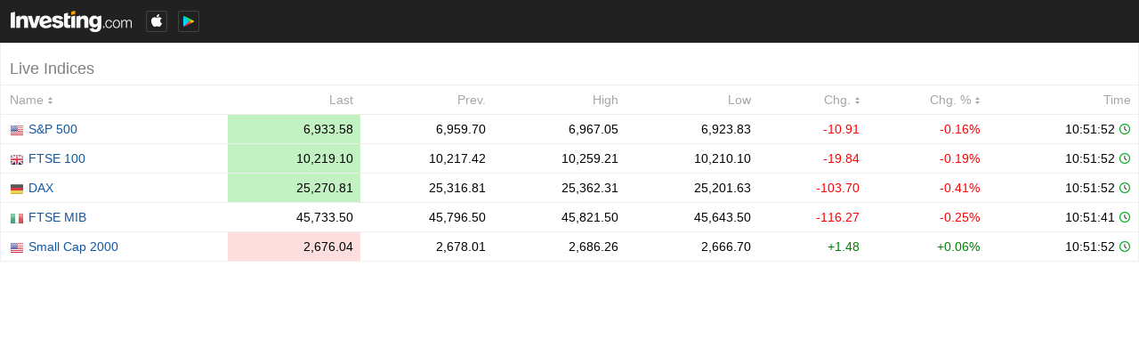

--- FILE ---
content_type: text/html; charset=UTF-8
request_url: https://www.widgets.investing.com/live-indices?theme=darkTheme&pairs=166,27,172,177,170
body_size: 2553
content:
<!--
"We are stuck with technology when what we really want is just stuff that works."
Douglas Adams, The Salmon of Doubt.
-->
<!DOCTYPE html>
<html class="darkTheme com" lang="en" dir="ltr">
<head>
    <meta charset="utf-8">
                <link type="text/css" rel="stylesheet"
                  href="https://i-invdn-com.investing.com/invwidgets/css/liveIndicesMin_v4d.css">
            <!-- viewport settings -->
    <meta name="apple-mobile-web-app-capable" content="no">
    <meta name="viewport" content="width=device-width, initial-scale=1, maximum-scale=1, user-scalable=0">
    <meta name="format-detection" content="telephone=no">
    <meta name="HandheldFriendly" content="true">
    <script src="https://i-invdn-com.investing.com/invwidgets/js/jquery-1.9.1.min.js"></script>
    <script src="https://i-invdn-com.investing.com/invwidgets/js/general.js"></script>
    <script>
        window.siteData = {
			numeric_format: 'us'
		}
    </script>

    <title>Live Indices</title>    
    
</head>
<body>

    <div class="siteWrapper" id="siteWrapper">
	    <header class="">
    <div class="mainHeader">
                                <a href="https://www.investing.com?utm_source=WMT&utm_medium=referral&utm_campaign=LIVE_INDICES&utm_term=www.investing.com&utm_content=Logo" target="_blank"><img class="invLogo" src="https://i-invdn-com.investing.com/invwidgets/darkThemeLogo.png"></a>
                                    <div class="appIcons">
                <a href="https://app.appsflyer.com/id909998122?pid=direct_inv&c=web&af_channel=www.investingwidgets.com&af_adset=com&af_ad=new_wmt&af_sub1=WMT(LIVE_INDICES)" target="_blank"><span class="iosIcon"><i class=""></i></span></a>
                <a href="https://play.google.com/store/apps/details?id=com.fusionmedia.investing&utm_source=WMT&utm_medium=referrer&utm_campaign=LIVE_INDICES&utm_term=www.investingwidgets.com&utm_content=Android%20App" target="_blank"><span class="androidIcon"><i class=""></i></span></a>
            </div>
                        </div>
	        <div class="widgetTitle">Live Indices</div>
    </header>

            
<main class="respTbl">
    <section class="js-sortable-table content">
        <article class="headerRow">
            <div class="left instName js-col-pair_name pointer">Name<span class='js-sort-arrows-icon headerSortDefault'></span></div>
            <div class="last js-col-last">Last</div>
            <div class="hiddenTwo hiddenFour js-col-prev">Prev.</div>
            <div class="hiddenOne js-col-high">High</div>
            <div class="hiddenOne js-col-low">Low</div>
            <div class="change js-col-change pointer">Chg.<span class='js-sort-arrows-icon headerSortDefault'></span></div>
			<div class="change clear js-col-changePerc pointer">Chg. %<span class='js-sort-arrows-icon headerSortDefault'></span></div>
			<div class=" date js-col-time">Time</div>
        </article>
    
                    <article id="pair_166">
                <div class="left instName js-col-pair_name" main-value="6,934.07"><span class="ceFlags USA"></span><a href="https://www.investing.com/indices/us-spx-500?utm_source=WMT&utm_medium=referral&utm_campaign=LIVE_INDICES&utm_term=www.investing.com&utm_content=Instrument%20Link" target="_blank">S&P 500</a></div>
                <div class="hiddenTwo last js-col-last pid-166-last">6,934.07</div>
                <div class="hiddenTwo hiddenFour js-col-prev">6,959.70</div>
                <div class="hiddenOne js-col-high pid-166-high">6,967.05</div>
                <div class="hiddenOne js-col-low pid-166-low">6,923.83</div>
                <div class="change redFont js-col-change pid-166-pc">-10.40</div>
				<div class="parentheses change redFont clear js-col-changePerc  pid-166-pcp">-0.15%</div>
				<div class="date js-col-time">
                    <span  class="pid-166-time">10:51:44</span>
                    <span class="exchangeName"> | NYSE</span>
                    <span class="isOpenPair-166 clockGreen"></span>
                </div>
            </article>
                    <article id="pair_27">
                <div class="left instName js-col-pair_name" main-value="10,218.15"><span class="ceFlags UK"></span><a href="https://www.investing.com/indices/uk-100?utm_source=WMT&utm_medium=referral&utm_campaign=LIVE_INDICES&utm_term=www.investing.com&utm_content=Instrument%20Link" target="_blank">FTSE 100</a></div>
                <div class="hiddenTwo last js-col-last pid-27-last">10,218.15</div>
                <div class="hiddenTwo hiddenFour js-col-prev">10,217.42</div>
                <div class="hiddenOne js-col-high pid-27-high">10,259.21</div>
                <div class="hiddenOne js-col-low pid-27-low">10,210.10</div>
                <div class="change redFont js-col-change pid-27-pc">-20.79</div>
				<div class="parentheses change redFont clear js-col-changePerc  pid-27-pcp">-0.20%</div>
				<div class="date js-col-time">
                    <span  class="pid-27-time">10:51:43</span>
                    <span class="exchangeName"> | London</span>
                    <span class="isOpenPair-27 clockGreen"></span>
                </div>
            </article>
                    <article id="pair_172">
                <div class="left instName js-col-pair_name" main-value="25,269.31"><span class="ceFlags Germany"></span><a href="https://www.investing.com/indices/germany-30?utm_source=WMT&utm_medium=referral&utm_campaign=LIVE_INDICES&utm_term=www.investing.com&utm_content=Instrument%20Link" target="_blank">DAX</a></div>
                <div class="hiddenTwo last js-col-last pid-172-last">25,269.31</div>
                <div class="hiddenTwo hiddenFour js-col-prev">25,316.81</div>
                <div class="hiddenOne js-col-high pid-172-high">25,362.31</div>
                <div class="hiddenOne js-col-low pid-172-low">25,201.63</div>
                <div class="change redFont js-col-change pid-172-pc">-105.20</div>
				<div class="parentheses change redFont clear js-col-changePerc  pid-172-pcp">-0.41%</div>
				<div class="date js-col-time">
                    <span  class="pid-172-time">10:51:48</span>
                    <span class="exchangeName"> | Xetra</span>
                    <span class="isOpenPair-172 clockGreen"></span>
                </div>
            </article>
                    <article id="pair_177">
                <div class="left instName js-col-pair_name" main-value="45,733.50"><span class="ceFlags Italy"></span><a href="https://www.investing.com/indices/it-mib-40?utm_source=WMT&utm_medium=referral&utm_campaign=LIVE_INDICES&utm_term=www.investing.com&utm_content=Instrument%20Link" target="_blank">FTSE MIB</a></div>
                <div class="hiddenTwo last js-col-last pid-177-last">45,733.50</div>
                <div class="hiddenTwo hiddenFour js-col-prev">45,796.50</div>
                <div class="hiddenOne js-col-high pid-177-high">45,821.50</div>
                <div class="hiddenOne js-col-low pid-177-low">45,643.50</div>
                <div class="change redFont js-col-change pid-177-pc">-116.27</div>
				<div class="parentheses change redFont clear js-col-changePerc  pid-177-pcp">-0.25%</div>
				<div class="date js-col-time">
                    <span  class="pid-177-time">10:51:41</span>
                    <span class="exchangeName"> | Milan</span>
                    <span class="isOpenPair-177 clockGreen"></span>
                </div>
            </article>
                    <article id="pair_170">
                <div class="left instName js-col-pair_name" main-value="2,676.30"><span class="ceFlags USA"></span><a href="https://www.investing.com/indices/smallcap-2000?utm_source=WMT&utm_medium=referral&utm_campaign=LIVE_INDICES&utm_term=www.investing.com&utm_content=Instrument%20Link" target="_blank">Small Cap 2000</a></div>
                <div class="hiddenTwo last js-col-last pid-170-last">2,676.30</div>
                <div class="hiddenTwo hiddenFour js-col-prev">2,678.01</div>
                <div class="hiddenOne js-col-high pid-170-high">2,686.26</div>
                <div class="hiddenOne js-col-low pid-170-low">2,666.70</div>
                <div class="change greenFont js-col-change pid-170-pc">+1.74</div>
				<div class="parentheses change greenFont clear js-col-changePerc  pid-170-pcp">+0.07%</div>
				<div class="date js-col-time">
                    <span  class="pid-170-time">10:51:48</span>
                    <span class="exchangeName"> | NYSE</span>
                    <span class="isOpenPair-170 clockGreen"></span>
                </div>
            </article>
            </section>
</main>
	    <footer class="footerWrapper ">
    
    
    <div class="bannerWrap" id="ads_div"></div>
</footer>        
    </div> <!-- siteWrapper -->

    <script>
(function(i,s,o,g,r,a,m){i['GoogleAnalyticsObject']=r;i[r]=i[r]||function(){
    (i[r].q=i[r].q||[]).push(arguments)},i[r].l=1*new Date();a=s.createElement(o),
 m=s.getElementsByTagName(o)[0];a.async=1;a.src=g;m.parentNode.insertBefore(a,m)
 })(window,document,'script','//www.google-analytics.com/analytics.js','ga');

ga('create', 'UA-2555300-97', 'auto', {'name': 'webmasterToolsWidgetsTracker'});
ga('webmasterToolsWidgetsTracker.set', 'dimension1', 'www.investing.com');
ga('webmasterToolsWidgetsTracker.set', 'dimension2', 'LIVE_INDICES');
ga('webmasterToolsWidgetsTracker.send', 'pageview');
</script>
<script type="text/javascript" src="https://i-invdn-com.investing.com/invwidgets/js/sockjs.min.js"></script>
<script type="text/javascript">stream="https://streaming.forexpros.com:443";</script>
<script type="text/javascript">window.timezoneOffset = -18000;</script>
<script type="text/javascript" src="https://i-invdn-com.investing.com/invwidgets/js/utils.js"></script>
<script type="text/javascript" src="https://i-invdn-com.investing.com/invwidgets/js/fxindex.js"></script>
<script type="text/javascript">
    var pid_arr = ["pid-166:","pid-27:","pid-172:","pid-177:","pid-170:","isOpenPair-166:","isOpenPair-27:","isOpenPair-172:","isOpenPair-177:","isOpenPair-170:"];
    var TimeZoneID = 8;
</script>
<script src="https://i-invdn-com.investing.com/invwidgets/js/89c0ab7319/internal-components/dest/fronter.min.js"></script><script src="https://i-invdn-com.investing.com/invwidgets/js/89c0ab7319/components/sockjs/sockjs.min.js"></script><script src="https://i-invdn-com.investing.com/invwidgets/js/89c0ab7319/modules/core/binds/app-config.js"></script><script src="https://i-invdn-com.investing.com/invwidgets/js/89c0ab7319/modules/core/services/debounce.js"></script><script src="https://i-invdn-com.investing.com/invwidgets/js/89c0ab7319/modules/core/services/general-overlay.js"></script><script src="https://i-invdn-com.investing.com/invwidgets/js/89c0ab7319/modules/table-sorter/binds/table-sorter-bind.js"></script><script>typeof(fronter) !== "undefined" && $(document).ready(fronter.$apply);</script>    
<script>(function(){function c(){var b=a.contentDocument||a.contentWindow.document;if(b){var d=b.createElement('script');d.innerHTML="window.__CF$cv$params={r:'9beec6c959d9983d',t:'MTc2ODU3ODcxMC4wMDAwMDA='};var a=document.createElement('script');a.nonce='';a.src='/cdn-cgi/challenge-platform/scripts/jsd/main.js';document.getElementsByTagName('head')[0].appendChild(a);";b.getElementsByTagName('head')[0].appendChild(d)}}if(document.body){var a=document.createElement('iframe');a.height=1;a.width=1;a.style.position='absolute';a.style.top=0;a.style.left=0;a.style.border='none';a.style.visibility='hidden';document.body.appendChild(a);if('loading'!==document.readyState)c();else if(window.addEventListener)document.addEventListener('DOMContentLoaded',c);else{var e=document.onreadystatechange||function(){};document.onreadystatechange=function(b){e(b);'loading'!==document.readyState&&(document.onreadystatechange=e,c())}}}})();</script></body>
</html>
